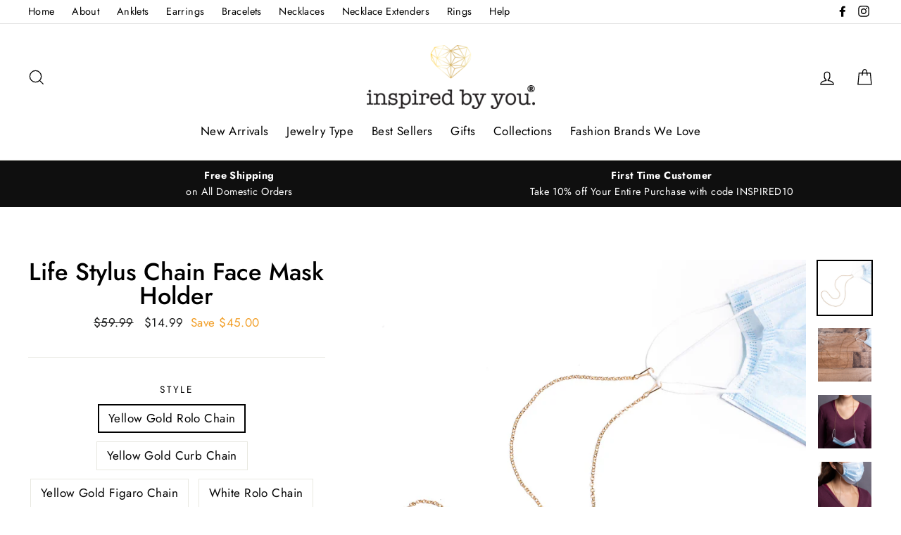

--- FILE ---
content_type: text/javascript
request_url: https://dashboard.wheelio-app.com/api/wheelioapp/getsettings?jsonp=WheelioAppJSONPCallback56&s=inspiredbyyoubrand.myshopify.com&d=inspiredbyyoubrand.myshopify.com&cu=https%3A%2F%2Fwww.inspiredbyyoujewels.com%2Fproducts%2Flife-stylus-chain-face-mask-holder&uid=56
body_size: 378
content:
window['WheelioAppJSONPCallback56']({"success":false,"errorMessage":"Conditions not met!"})